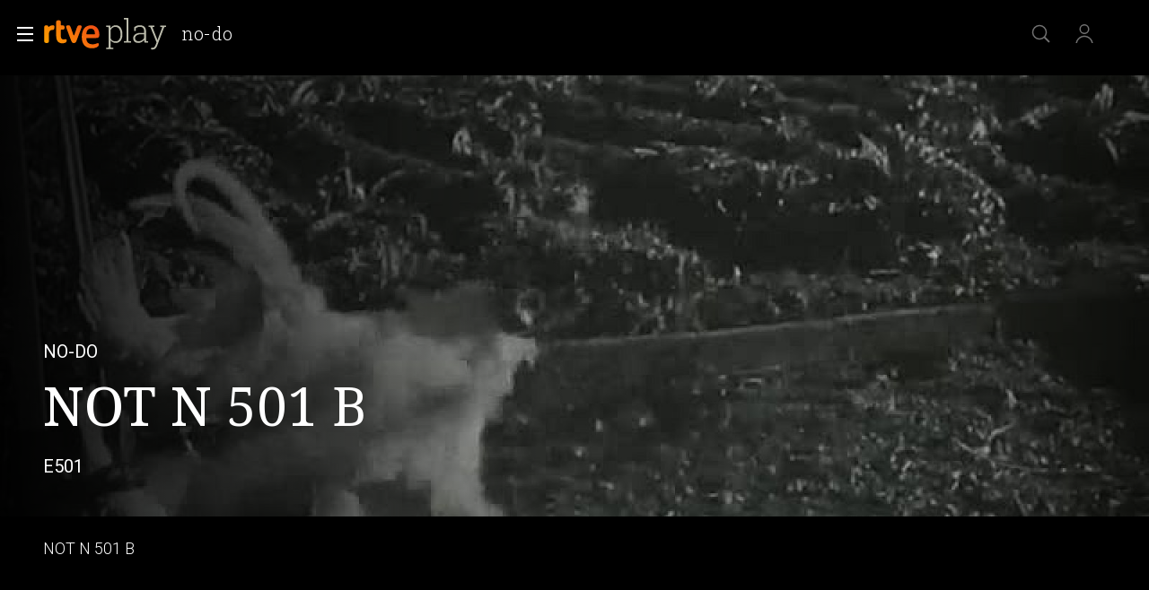

--- FILE ---
content_type: application/javascript; charset=UTF-8
request_url: https://dev.visualwebsiteoptimizer.com/j.php?a=864486&u=https%3A%2F%2Fwww.rtve.es%2Fplay%2Fvideos%2Fno-do%2Fnot-501%2F1469604%2F&vn=2.1&x=true
body_size: 12299
content:
(function(){function _vwo_err(e){function gE(e,a){return"https://dev.visualwebsiteoptimizer.com/ee.gif?a=864486&s=j.php&_cu="+encodeURIComponent(window.location.href)+"&e="+encodeURIComponent(e&&e.message&&e.message.substring(0,1e3)+"&vn=")+(e&&e.code?"&code="+e.code:"")+(e&&e.type?"&type="+e.type:"")+(e&&e.status?"&status="+e.status:"")+(a||"")}var vwo_e=gE(e);try{typeof navigator.sendBeacon==="function"?navigator.sendBeacon(vwo_e):(new Image).src=vwo_e}catch(err){}}try{var extE=0,prevMode=false;window._VWO_Jphp_StartTime = (window.performance && typeof window.performance.now === 'function' ? window.performance.now() : new Date().getTime());;;(function(){window._VWO=window._VWO||{};var aC=window._vwo_code;if(typeof aC==='undefined'){window._vwo_mt='dupCode';return;}if(window._VWO.sCL){window._vwo_mt='dupCode';window._VWO.sCDD=true;try{if(aC){clearTimeout(window._vwo_settings_timer);var h=document.querySelectorAll('#_vis_opt_path_hides');var x=h[h.length>1?1:0];x&&x.remove();}}catch(e){}return;}window._VWO.sCL=true;;window._vwo_mt="live";var localPreviewObject={};var previewKey="_vis_preview_"+864486;var wL=window.location;;try{localPreviewObject[previewKey]=window.localStorage.getItem(previewKey);JSON.parse(localPreviewObject[previewKey])}catch(e){localPreviewObject[previewKey]=""}try{window._vwo_tm="";var getMode=function(e){var n;if(window.name.indexOf(e)>-1){n=window.name}else{n=wL.search.match("_vwo_m=([^&]*)");n=n&&atob(decodeURIComponent(n[1]))}return n&&JSON.parse(n)};var ccMode=getMode("_vwo_cc");if(window.name.indexOf("_vis_heatmap")>-1||window.name.indexOf("_vis_editor")>-1||ccMode||window.name.indexOf("_vis_preview")>-1){try{if(ccMode){window._vwo_mt=decodeURIComponent(wL.search.match("_vwo_m=([^&]*)")[1])}else if(window.name&&JSON.parse(window.name)){window._vwo_mt=window.name}}catch(e){if(window._vwo_tm)window._vwo_mt=window._vwo_tm}}else if(window._vwo_tm.length){window._vwo_mt=window._vwo_tm}else if(location.href.indexOf("_vis_opt_preview_combination")!==-1&&location.href.indexOf("_vis_test_id")!==-1){window._vwo_mt="sharedPreview"}else if(localPreviewObject[previewKey]){window._vwo_mt=JSON.stringify(localPreviewObject)}if(window._vwo_mt!=="live"){;if(typeof extE!=="undefined"){extE=1}if(!getMode("_vwo_cc")){(function(){var cParam='';try{if(window.VWO&&window.VWO.appliedCampaigns){var campaigns=window.VWO.appliedCampaigns;for(var cId in campaigns){if(campaigns.hasOwnProperty(cId)){var v=campaigns[cId].v;if(cId&&v){cParam='&c='+cId+'-'+v+'-1';break;}}}}}catch(e){}var prevMode=false;_vwo_code.load('https://dev.visualwebsiteoptimizer.com/j.php?mode='+encodeURIComponent(window._vwo_mt)+'&a=864486&f=1&u='+encodeURIComponent(window._vis_opt_url||document.URL)+'&eventArch=true'+'&x=true'+cParam,{sL:window._vwo_code.sL});if(window._vwo_code.sL){prevMode=true;}})();}else{(function(){window._vwo_code&&window._vwo_code.finish();_vwo_ccc={u:"/j.php?a=864486&u=https%3A%2F%2Fwww.rtve.es%2Fplay%2Fvideos%2Fno-do%2Fnot-501%2F1469604%2F&vn=2.1&x=true"};var s=document.createElement("script");s.src="https://app.vwo.com/visitor-behavior-analysis/dist/codechecker/cc.min.js?r="+Math.random();document.head.appendChild(s)})()}}}catch(e){var vwo_e=new Image;vwo_e.src="https://dev.visualwebsiteoptimizer.com/ee.gif?s=mode_det&e="+encodeURIComponent(e&&e.stack&&e.stack.substring(0,1e3)+"&vn=");aC&&window._vwo_code.finish()}})();
;;window._vwo_cookieDomain="rtve.es";;;;_vwo_surveyAssetsBaseUrl="https://cdn.visualwebsiteoptimizer.com/";;if(prevMode){return}if(window._vwo_mt === "live"){window.VWO=window.VWO||[];window._vwo_acc_id=864486;window.VWO._=window.VWO._||{};;;window.VWO.visUuid="D181AC96299136EB61ADAE109921C3D6F|f4abd95e375ffbb5779e2660dd991ede";
;_vwo_code.sT=_vwo_code.finished();(function(c,a,e,d,b,z,g,sT){if(window.VWO._&&window.VWO._.isBot)return;const cookiePrefix=window._vwoCc&&window._vwoCc.cookiePrefix||"";const useLocalStorage=sT==="ls";const cookieName=cookiePrefix+"_vwo_uuid_v2";const escapedCookieName=cookieName.replace(/([.*+?^${}()|[\]\\])/g,"\\$1");const cookieDomain=g;function getValue(){if(useLocalStorage){return localStorage.getItem(cookieName)}else{const regex=new RegExp("(^|;\\s*)"+escapedCookieName+"=([^;]*)");const match=e.cookie.match(regex);return match?decodeURIComponent(match[2]):null}}function setValue(value,days){if(useLocalStorage){localStorage.setItem(cookieName,value)}else{e.cookie=cookieName+"="+value+"; expires="+new Date(864e5*days+ +new Date).toGMTString()+"; domain="+cookieDomain+"; path=/"}}let existingValue=null;if(sT){const cookieRegex=new RegExp("(^|;\\s*)"+escapedCookieName+"=([^;]*)");const cookieMatch=e.cookie.match(cookieRegex);const cookieValue=cookieMatch?decodeURIComponent(cookieMatch[2]):null;const lsValue=localStorage.getItem(cookieName);if(useLocalStorage){if(lsValue){existingValue=lsValue;if(cookieValue){e.cookie=cookieName+"=; expires=Thu, 01 Jan 1970 00:00:01 GMT; domain="+cookieDomain+"; path=/"}}else if(cookieValue){localStorage.setItem(cookieName,cookieValue);e.cookie=cookieName+"=; expires=Thu, 01 Jan 1970 00:00:01 GMT; domain="+cookieDomain+"; path=/";existingValue=cookieValue}}else{if(cookieValue){existingValue=cookieValue;if(lsValue){localStorage.removeItem(cookieName)}}else if(lsValue){e.cookie=cookieName+"="+lsValue+"; expires="+new Date(864e5*366+ +new Date).toGMTString()+"; domain="+cookieDomain+"; path=/";localStorage.removeItem(cookieName);existingValue=lsValue}}a=existingValue||a}else{const regex=new RegExp("(^|;\\s*)"+escapedCookieName+"=([^;]*)");const match=e.cookie.match(regex);a=match?decodeURIComponent(match[2]):a}-1==e.cookie.indexOf("_vis_opt_out")&&-1==d.location.href.indexOf("vwo_opt_out=1")&&(window.VWO.visUuid=a),a=a.split("|"),b=new Image,g=window._vis_opt_domain||c||d.location.hostname.replace(/^www\./,""),b.src="https://dev.visualwebsiteoptimizer.com/eu01/v.gif?cd="+(window._vis_opt_cookieDays||0)+"&a=864486&d="+encodeURIComponent(d.location.hostname.replace(/^www\./,"") || c)+"&u="+a[0]+"&h="+a[1]+"&t="+z,d.vwo_iehack_queue=[b],setValue(a.join("|"),366)})("rtve.es",window.VWO.visUuid,document,window,0,_vwo_code.sT,"rtve.es","false"||null);
;clearTimeout(window._vwo_settings_timer);window._vwo_settings_timer=null;;;;;var vwoCode=window._vwo_code;if(vwoCode.filterConfig&&vwoCode.filterConfig.filterTime==="balanced"){vwoCode.removeLoaderAndOverlay()}var vwo_CIF=false;var UAP=false;;;var _vwo_style=document.getElementById('_vis_opt_path_hides'),_vwo_css=(vwoCode.hide_element_style?vwoCode.hide_element_style():'{opacity:0 !important;filter:alpha(opacity=0) !important;background:none !important;transition:none !important;}')+':root {--vwo-el-opacity:0 !important;--vwo-el-filter:alpha(opacity=0) !important;--vwo-el-bg:none !important;--vwo-el-ts:none !important;}',_vwo_text=window._vwo_code.sL ? '' : "" + _vwo_css;if (_vwo_style) { var e = _vwo_style.classList.contains("_vis_hide_layer") && _vwo_style; if (UAP && !UAP() && vwo_CIF && !vwo_CIF()) { e ? e.parentNode.removeChild(e) : _vwo_style.parentNode.removeChild(_vwo_style) } else { if (e) { var t = _vwo_style = document.createElement("style"), o = document.getElementsByTagName("head")[0], s = document.querySelector("#vwoCode"); t.setAttribute("id", "_vis_opt_path_hides"), s && t.setAttribute("nonce", s.nonce), t.setAttribute("type", "text/css"), o.appendChild(t) } if (_vwo_style.styleSheet) _vwo_style.styleSheet.cssText = _vwo_text; else { var l = document.createTextNode(_vwo_text); _vwo_style.appendChild(l) } e ? e.parentNode.removeChild(e) : _vwo_style.removeChild(_vwo_style.childNodes[0])}};window.VWO.ssMeta = { enabled: 0, noSS: 0 };;;VWO._=VWO._||{};window._vwo_clicks=false;VWO._.allSettings=(function(){return{dataStore:{campaigns:{47:{"version":2,"manual":false,"ep":1741083634000,"clickmap":0,"exclude_url":"","mt":{"1":"11888749"},"multiple_domains":0,"segment_code":"true","ibe":1,"urlRegex":".*","name":"Click inicio de sesión Report","stag":0,"pc_traffic":100,"id":47,"ss":null,"status":"RUNNING","triggers":[11888746],"metrics":[{"metricId":1300483,"type":"m","id":1}],"type":"INSIGHTS_METRIC","goals":{"1":{"identifier":"vwo_dom_click","mca":false,"type":"CUSTOM_GOAL","url":"#open_users > a"}},"comb_n":[],"combs":[],"globalCode":[],"sections":{"1":{"triggers":[],"path":"","variations":[]}}}, 61:{"version":2,"manual":false,"ep":1751572204000,"clickmap":0,"exclude_url":"","mt":{"1":"15815132"},"multiple_domains":0,"segment_code":"true","ibe":1,"urlRegex":".*","name":"Click en Registro Report","cEV":1,"stag":0,"pc_traffic":100,"id":61,"ss":null,"status":"RUNNING","triggers":[15815129],"metrics":[{"metricId":1591970,"type":"m","id":1}],"type":"INSIGHTS_METRIC","goals":{"1":{"identifier":"vwo_dom_click","mca":false,"type":"CUSTOM_GOAL","url":".boton, #gigya-login-form > div:nth-child(2) > div:nth-child(2) > div:nth-child(11) > input:nth-child(1)"}},"comb_n":[],"combs":[],"globalCode":[],"sections":{"1":{"triggers":[],"path":"","variations":[]}}}, 62:{"version":2,"manual":false,"ep":1751973208000,"clickmap":0,"exclude_url":"","mt":{"1":"15961067"},"multiple_domains":0,"segment_code":"true","ibe":1,"urlRegex":".*","name":"click crear cuenta - video Report","cEV":1,"stag":0,"pc_traffic":100,"id":62,"ss":null,"status":"RUNNING","triggers":[15961064],"metrics":[{"metricId":1598585,"type":"m","id":1}],"type":"INSIGHTS_METRIC","goals":{"1":{"identifier":"vwo_dom_click","mca":false,"type":"CUSTOM_GOAL","url":"#popupLoginAdvice > ul > li:nth-child(2)"}},"comb_n":[],"combs":[],"globalCode":[],"sections":{"1":{"triggers":[],"path":"","variations":[]}}}, 64:{"version":2,"manual":false,"ep":1751974735000,"clickmap":0,"exclude_url":"","mt":{"2":"16708359","3":"16708362","4":"16708365","1":"16708356"},"multiple_domains":0,"segment_code":"true","ibe":1,"urlRegex":".*","name":"Embudo crear cuenta (verificar = path)","cEV":1,"stag":0,"pc_traffic":100,"id":64,"ss":null,"status":"RUNNING","triggers":[15962054],"metrics":[{"metricId":0,"type":"g","id":1},{"metricId":0,"type":"g","id":2},{"metricId":0,"type":"g","id":3},{"metricId":0,"type":"g","id":4}],"type":"INSIGHTS_FUNNEL","goals":{"2":{"identifier":"vwo_dom_click","mca":true,"type":"CUSTOM_GOAL","url":["btn-register"]},"3":{"identifier":"vwo_dom_click","mca":true,"type":"CUSTOM_GOAL","url":"#register-site-login > div.gigya-composite-control.gigya-composite-control-submit > input"},"4":{"identifier":"vwo_dom_click","mca":true,"type":"CUSTOM_GOAL","url":"#gigya-otp-update-form > div:nth-child(3) > div.gigya-composite-control.gigya-composite-control-submit > input"},"1":{"identifier":"vwo_dom_click","mca":true,"type":"CUSTOM_GOAL","url":["icon.progressBar.play"]}},"comb_n":{"1":"website"},"combs":{"1":1},"globalCode":[],"sections":{"1":{"triggers":[],"variations":{"1":[]},"path":"","globalWidgetSnippetIds":{"1":[]}}}}, 68:{"version":2,"manual":false,"ep":1752068663000,"clickmap":0,"exclude_url":"","mt":{"1":"16008332"},"multiple_domains":0,"segment_code":"true","ibe":1,"urlRegex":".*","name":"Click verificar código Report","cEV":1,"stag":0,"pc_traffic":100,"id":68,"ss":null,"status":"RUNNING","triggers":[16008329],"metrics":[{"metricId":1602230,"type":"m","id":1}],"type":"INSIGHTS_METRIC","goals":{"1":{"identifier":"vwo_dom_click","mca":false,"type":"CUSTOM_GOAL","url":"VERIFICAR"}},"comb_n":[],"combs":[],"globalCode":[],"sections":{"1":{"triggers":[],"path":"","variations":[]}}}, 55:{"version":1,"manual":false,"ep":1743506054000,"clickmap":0,"exclude_url":"","mt":{"15":"12819324"},"multiple_domains":0,"segment_code":"true","ibe":1,"urlRegex":"^https\\:\\\/\\\/rtve\\.es\\\/.*$","name":"Click Episodios Valle Salvaje","stag":0,"id":55,"pc_traffic":100,"funnel":[{"version":1,"manual":false,"ep":1743506270000,"clickmap":0,"exclude_url":"","multiple_domains":0,"segment_code":"true","ibe":1,"urlRegex":".*","name":"New Funnel","id":58,"pc_traffic":100,"v":1,"ss":null,"status":"RUNNING","triggers":["8834487"],"goals":[{"type":"SEPARATE_PAGE","id":16},{"type":"SEPARATE_PAGE","id":17},{"type":"CLICK_ELEMENT","id":15}],"type":"FUNNEL","comb_n":{"1":"Website"},"isSpaRevertFeatureEnabled":true,"combs":{"1":1},"globalCode":[],"sections":{"1":{"path":"","variations":[]}}}],"ss":null,"status":"RUNNING","triggers":[12819060],"metrics":[{"metricId":0,"type":"g","id":15}],"type":"TRACK","goals":{"15":{"pUrl":"^https\\:\\\/\\\/rtve\\.es\\\/play\\\/videos\\\/valle\\-salvaje\\\/?(?:[\\?#].*)?$","type":"CLICK_ELEMENT","pExcludeUrl":"","mca":false,"url":"#topPage > div > div:nth-child(4) > section > nav > ul > li:nth-child(2) > a"}},"comb_n":{"1":"Website"},"combs":{"1":1},"globalCode":[],"sections":{"1":{"triggers":[],"path":"","variations":[]}}}, 56:{"version":1,"manual":false,"ep":1743506207000,"clickmap":0,"exclude_url":"","mt":{"16":"12819318"},"multiple_domains":0,"segment_code":"true","ibe":1,"urlRegex":"^https\\:\\\/\\\/rtve\\.es\\\/.*$","name":"Página RTVE Play","stag":0,"id":56,"pc_traffic":100,"funnel":[{"version":1,"manual":false,"ep":1743506270000,"clickmap":0,"exclude_url":"","multiple_domains":0,"segment_code":"true","ibe":1,"urlRegex":".*","name":"New Funnel","id":58,"pc_traffic":100,"v":1,"ss":null,"status":"RUNNING","triggers":["8834487"],"goals":[{"type":"SEPARATE_PAGE","id":16},{"type":"SEPARATE_PAGE","id":17},{"type":"CLICK_ELEMENT","id":15}],"type":"FUNNEL","comb_n":{"1":"Website"},"isSpaRevertFeatureEnabled":true,"combs":{"1":1},"globalCode":[],"sections":{"1":{"path":"","variations":[]}}}],"ss":null,"status":"RUNNING","triggers":[12819231],"metrics":[{"metricId":0,"type":"g","id":16}],"type":"TRACK","goals":{"16":{"pUrl":"","type":"SEPARATE_PAGE","pExcludeUrl":"","mca":false,"excludeUrl":"","urlRegex":"^https\\:\\\/\\\/rtve\\.es\\\/play\\\/?(?:[\\?#].*)?$"}},"comb_n":{"1":"Website"},"combs":{"1":1},"globalCode":[],"sections":{"1":{"triggers":[],"path":"","variations":[]}}}, 57:{"version":1,"manual":false,"ep":1743506239000,"clickmap":0,"exclude_url":"","mt":{"17":"12819321"},"multiple_domains":0,"segment_code":"true","ibe":1,"urlRegex":"^https\\:\\\/\\\/rtve\\.es\\\/.*$","name":"Página Valle Salvaje","stag":0,"id":57,"pc_traffic":100,"funnel":[{"version":1,"manual":false,"ep":1743506270000,"clickmap":0,"exclude_url":"","multiple_domains":0,"segment_code":"true","ibe":1,"urlRegex":".*","name":"New Funnel","id":58,"pc_traffic":100,"v":1,"ss":null,"status":"RUNNING","triggers":["8834487"],"goals":[{"type":"SEPARATE_PAGE","id":16},{"type":"SEPARATE_PAGE","id":17},{"type":"CLICK_ELEMENT","id":15}],"type":"FUNNEL","comb_n":{"1":"Website"},"isSpaRevertFeatureEnabled":true,"combs":{"1":1},"globalCode":[],"sections":{"1":{"path":"","variations":[]}}}],"ss":null,"status":"RUNNING","triggers":[12819267],"metrics":[{"metricId":0,"type":"g","id":17}],"type":"TRACK","goals":{"17":{"pUrl":"","type":"SEPARATE_PAGE","pExcludeUrl":"","mca":false,"excludeUrl":"","urlRegex":"^https\\:\\\/\\\/rtve\\.es\\\/play\\\/videos\\\/valle\\-salvaje\\\/?(?:[\\?#].*)?$"}},"comb_n":{"1":"Website"},"combs":{"1":1},"globalCode":[],"sections":{"1":{"triggers":[],"path":"","variations":[]}}}, 25:{"version":2,"manual":false,"ep":1727857940000,"clickmap":0,"exclude_url":"","mt":[],"multiple_domains":0,"segment_code":"true","ibe":1,"urlRegex":"^https\\:\\\/\\\/rtve\\.es.*$","name":"Crear nueva cuenta","stag":0,"metrics":[],"pc_traffic":100,"id":25,"ss":null,"status":"RUNNING","triggers":[8541074],"goals":{"1":{"pUrl":"^.*$","type":"ENGAGEMENT","mca":false,"excludeUrl":"","urlRegex":"^.*$"}},"type":"ANALYZE_FORM","comb_n":{"1":"website"},"sections":{"1":{"triggers":[],"path":"","variations":{"1":[]}}},"combs":{"1":1},"globalCode":[],"forms":["form[id='gigya-register-form']"]}, 33:{"version":1,"manual":false,"ep":1729067453000,"clickmap":0,"exclude_url":"","mt":{"12":"8834562"},"multiple_domains":0,"segment_code":"true","ibe":1,"urlRegex":"^https\\:\\\/\\\/rtve\\.es.*$","name":"Click verificar código","stag":0,"pc_traffic":100,"id":33,"ss":null,"status":"RUNNING","triggers":[8834559],"metrics":[{"metricId":0,"type":"g","id":12}],"type":"TRACK","goals":{"12":{"pUrl":"^https\\:\\\/\\\/rtve\\.es.*$","type":"CLICK_ELEMENT","pExcludeUrl":"","mca":false,"url":"#gigya-otp-update-form > div:nth-child(3) > div.gigya-composite-control.gigya-composite-control-submit > input"}},"comb_n":{"1":"Website"},"combs":{"1":1},"globalCode":[],"sections":{"1":{"triggers":[],"path":"","variations":[]}}}, 28:{"version":1,"manual":false,"ep":1729066728000,"clickmap":0,"exclude_url":"","mt":{"8":"17693121"},"multiple_domains":0,"segment_code":"true","ibe":1,"urlRegex":"^https\\:\\\/\\\/rtve\\.es.*$","name":"Click crear cuenta red social","cEV":1,"stag":0,"id":28,"pc_traffic":100,"funnel":[{"version":1,"manual":false,"ep":1729067300000,"clickmap":0,"exclude_url":"","multiple_domains":0,"segment_code":"true","ibe":1,"urlRegex":".*","name":"crear cuenta facebook","id":32,"pc_traffic":100,"v":2,"ss":null,"status":"RUNNING","triggers":["8834487"],"goals":[{"type":"CLICK_ELEMENT","id":7},{"type":"CLICK_ELEMENT","id":8},{"type":"CLICK_ELEMENT","id":9}],"type":"FUNNEL","comb_n":{"1":"Website"},"isSpaRevertFeatureEnabled":true,"combs":{"1":1},"globalCode":[],"sections":{"1":{"path":"","variations":[]}}}],"ss":null,"status":"RUNNING","triggers":[8834331],"metrics":[{"metricId":0,"type":"g","id":8}],"type":"TRACK","goals":{"8":{"pUrl":"^https\\:\\\/\\\/rtve\\.es.*$","type":"CLICK_ELEMENT","pExcludeUrl":"","mca":false,"url":"#register-site-login > div:nth-child(1) > button"}},"comb_n":{"1":"Website"},"combs":{"1":1},"globalCode":[],"sections":{"1":{"triggers":[],"path":"","variations":[]}}}, 29:{"version":1,"manual":false,"ep":1729066830000,"clickmap":0,"exclude_url":"","mt":{"9":"17693124"},"multiple_domains":0,"segment_code":"true","ibe":1,"urlRegex":"^https\\:\\\/\\\/rtve\\.es.*$","name":"Crear cuenta facebook","cEV":1,"stag":0,"id":29,"pc_traffic":100,"funnel":[{"version":1,"manual":false,"ep":1729067300000,"clickmap":0,"exclude_url":"","multiple_domains":0,"segment_code":"true","ibe":1,"urlRegex":".*","name":"crear cuenta facebook","id":32,"pc_traffic":100,"v":2,"ss":null,"status":"RUNNING","triggers":["8834487"],"goals":[{"type":"CLICK_ELEMENT","id":7},{"type":"CLICK_ELEMENT","id":8},{"type":"CLICK_ELEMENT","id":9}],"type":"FUNNEL","comb_n":{"1":"Website"},"isSpaRevertFeatureEnabled":true,"combs":{"1":1},"globalCode":[],"sections":{"1":{"path":"","variations":[]}}}],"ss":null,"status":"RUNNING","triggers":[8834361],"metrics":[{"metricId":0,"type":"g","id":9}],"type":"TRACK","goals":{"9":{"pUrl":"^https\\:\\\/\\\/rtve\\.es\\\/?(?:[\\?#].*)?$","type":"CLICK_ELEMENT","pExcludeUrl":"","mca":false,"url":"#Facebook_btn > div"}},"comb_n":{"1":"Website"},"combs":{"1":1},"globalCode":[],"sections":{"1":{"triggers":[],"path":"","variations":[]}}}, 30:{"version":1,"manual":false,"ep":1729066898000,"clickmap":0,"exclude_url":"","mt":{"10":"8834385"},"multiple_domains":0,"segment_code":"true","ibe":1,"urlRegex":"^https\\:\\\/\\\/rtve\\.es.*$","name":"Click crear cuenta Gmail","stag":0,"pc_traffic":100,"id":30,"ss":null,"status":"RUNNING","triggers":[8834382],"metrics":[{"metricId":0,"type":"g","id":10}],"type":"TRACK","goals":{"10":{"pUrl":"^https\\:\\\/\\\/rtve\\.es.*$","type":"CLICK_ELEMENT","pExcludeUrl":"","mca":false,"url":"#Google_btn > div"}},"comb_n":{"1":"Website"},"combs":{"1":1},"globalCode":[],"sections":{"1":{"triggers":[],"path":"","variations":[]}}}, 81:{"version":2,"manual":false,"ep":1752180989000,"clickmap":0,"exclude_url":"","mt":{"1":"16057298"},"multiple_domains":0,"segment_code":"true","ibe":1,"urlRegex":".*","name":"Click verificar código 1 Report","cEV":1,"stag":0,"pc_traffic":100,"id":81,"ss":null,"status":"RUNNING","triggers":[16057295],"metrics":[{"metricId":1606430,"type":"m","id":1}],"type":"INSIGHTS_METRIC","goals":{"1":{"identifier":"vwo_dom_click","mca":false,"type":"CUSTOM_GOAL","url":"#gigya-otp-update-form > div:nth-of-type(3) > div:nth-of-type(1) > input:nth-of-type(1)"}},"comb_n":[],"combs":[],"globalCode":[],"sections":{"1":{"triggers":[],"path":"","variations":[]}}}, 3:{"version":2,"wl":"","manual":false,"bl":"","clickmap":0,"exclude_url":"","mt":[],"multiple_domains":0,"segment_code":"true","ibe":1,"stag":0,"ep":1711362263000,"id":3,"urlRegex":"^.*$","name":"Recording","cEV":1,"metrics":[],"goals":{"1":{"pUrl":"^.*$","type":"ENGAGEMENT","mca":false,"excludeUrl":"","urlRegex":"^.*$"}},"pc_traffic":100,"comb_n":{"1":"website"},"ss":null,"status":"RUNNING","triggers":[18640580],"sections":{"1":{"triggers":[],"variations":{"1":[]},"path":"","globalWidgetSnippetIds":{"1":[]}}},"type":"ANALYZE_RECORDING","cnv":{"fps":2,"res":480},"globalCode":[],"combs":{"1":1},"main":true,"aK":1}, 99:{"version":10,"manual":false,"ep":1753698615000,"clickmap":0,"exclude_url":"","mt":{"2":"16709319","1":"16709316"},"multiple_domains":0,"segment_code":"(_vwo_s().f_b(_vwo_s().gC('UID')))","ibe":1,"urlRegex":".*","name":"Prueba acceso login\/registro (RRSS) (Audiencia segmentada)","stag":0,"pc_traffic":100,"id":99,"ss":null,"status":"RUNNING","triggers":[16709313],"metrics":[{"metricId":0,"type":"g","id":1},{"metricId":0,"type":"g","id":2}],"type":"INSIGHTS_FUNNEL","goals":{"2":{"identifier":"vwo_dom_click","mca":true,"type":"CUSTOM_GOAL","url":"#Facebook_btn > div, #Google_btn > div, #Twitter_btn > div, #Apple_btn > div"},"1":{"identifier":"vwo_dom_click","mca":true,"type":"CUSTOM_GOAL","url":["open_users"]}},"comb_n":{"1":"website"},"combs":{"1":1},"globalCode":[],"sections":{"1":{"triggers":[],"variations":{"1":[]},"path":"","globalWidgetSnippetIds":{"1":[]}}}}, 98:{"version":8,"manual":false,"ep":1753697708000,"clickmap":0,"exclude_url":"","mt":{"2":"16709082","1":"16709079"},"multiple_domains":0,"segment_code":"(_vwo_s().f_b(_vwo_s().gC('UID')))","ibe":1,"urlRegex":".*","name":"Prueba acceso login\/registro (login) (Audiencia segmentada)","stag":0,"pc_traffic":100,"id":98,"ss":null,"status":"RUNNING","triggers":[16709076],"metrics":[{"metricId":0,"type":"g","id":1},{"metricId":0,"type":"g","id":2}],"type":"INSIGHTS_FUNNEL","goals":{"2":{"identifier":"vwo_dom_click","mca":true,"type":"CUSTOM_GOAL","url":"#gigya-login-form > div.gigya-layout-row.with-divider > div.gigya-layout-cell.responsive.with-site-login > div.gigya-composite-control.gigya-composite-control-submit > input"},"1":{"identifier":"vwo_dom_click","mca":true,"type":"CUSTOM_GOAL","url":["open_users"]}},"comb_n":{"1":"website"},"combs":{"1":1},"globalCode":[],"sections":{"1":{"triggers":[],"variations":{"1":[]},"path":"","globalWidgetSnippetIds":{"1":[]}}}}, 94:{"version":16,"manual":false,"ep":1752754836000,"clickmap":0,"exclude_url":"","mt":{"2":"16709451","1":"16709448"},"multiple_domains":0,"segment_code":"(_vwo_s().f_b(_vwo_s().gC('UID')))","ibe":1,"urlRegex":".*","name":"Flujo login\/registro (total interacción)","stag":0,"pc_traffic":100,"id":94,"ss":null,"status":"RUNNING","triggers":[16709430],"metrics":[{"metricId":0,"type":"g","id":1},{"metricId":0,"type":"g","id":2}],"type":"INSIGHTS_FUNNEL","goals":{"2":{"identifier":"vwo_dom_click","mca":true,"type":"CUSTOM_GOAL","url":"#gigya-login-form > div.gigya-layout-row.with-divider > div.gigya-layout-cell.responsive.with-site-login > a, #gigya-login-form > div.gigya-layout-row.with-divider > div.gigya-layout-cell.responsive.with-site-login > div.gigya-composite-control.gigya-composite-control-submit > input"},"1":{"identifier":"vwo_dom_click","mca":true,"type":"CUSTOM_GOAL","url":["open_users"]}},"comb_n":{"1":"website"},"combs":{"1":1},"globalCode":[],"sections":{"1":{"triggers":[],"variations":{"1":[]},"path":"","globalWidgetSnippetIds":{"1":[]}}}}, 80:{"version":2,"manual":false,"ep":1752165643000,"clickmap":0,"exclude_url":"","mt":{"1":"16050308"},"multiple_domains":0,"segment_code":"true","ibe":1,"urlRegex":".*","name":"Click verificar código (By VWO Support) Report","cEV":1,"stag":0,"pc_traffic":100,"id":80,"ss":null,"status":"RUNNING","triggers":[16050305],"metrics":[{"metricId":1605797,"type":"m","id":1}],"type":"INSIGHTS_METRIC","goals":{"1":{"identifier":"vwo_dom_click","mca":false,"type":"CUSTOM_GOAL","url":["gigya-input-submit"]}},"comb_n":[],"combs":[],"globalCode":[],"sections":{"1":{"triggers":[],"path":"","variations":[]}}}, 74:{"version":6,"manual":false,"ep":1752143567000,"clickmap":0,"exclude_url":"","mt":{"2":"16038899","1":"16038896"},"multiple_domains":0,"segment_code":"true","ibe":1,"urlRegex":".*","name":"Prueba acceso login\/registro (login)","cEV":1,"stag":0,"pc_traffic":100,"id":74,"ss":null,"status":"RUNNING","triggers":[16038893],"metrics":[{"metricId":0,"type":"g","id":1},{"metricId":0,"type":"g","id":2}],"type":"INSIGHTS_FUNNEL","goals":{"2":{"identifier":"vwo_dom_click","mca":true,"type":"CUSTOM_GOAL","url":"#gigya-login-form > div.gigya-layout-row.with-divider > div.gigya-layout-cell.responsive.with-site-login > div.gigya-composite-control.gigya-composite-control-submit > input"},"1":{"identifier":"vwo_dom_click","mca":true,"type":"CUSTOM_GOAL","url":["open_users"]}},"comb_n":{"1":"website"},"combs":{"1":1},"globalCode":[],"sections":{"1":{"triggers":[],"variations":{"1":[]},"path":"","globalWidgetSnippetIds":{"1":[]}}}}, 71:{"version":4,"manual":false,"ep":1752141967000,"clickmap":0,"exclude_url":"","mt":{"2":"16038473","3":"16038476","4":"16038479","1":"16038470"},"multiple_domains":0,"segment_code":"true","ibe":1,"urlRegex":".*","name":"Prueba acceso login\/registro (crear cuenta)","cEV":1,"stag":0,"pc_traffic":100,"id":71,"ss":null,"status":"RUNNING","triggers":[16038467],"metrics":[{"metricId":0,"type":"g","id":1},{"metricId":0,"type":"g","id":2},{"metricId":0,"type":"g","id":3},{"metricId":0,"type":"g","id":4}],"type":"INSIGHTS_FUNNEL","goals":{"2":{"identifier":"vwo_dom_click","mca":true,"type":"CUSTOM_GOAL","url":"CREAR UNA CUENTA NUEVA"},"3":{"identifier":"vwo_dom_click","mca":true,"type":"CUSTOM_GOAL","url":"#register-site-login > div.gigya-composite-control.gigya-composite-control-submit > input"},"4":{"identifier":"vwo_dom_click","mca":true,"type":"CUSTOM_GOAL","url":"#gigya-otp-update-form > div:nth-child(3) > div.gigya-composite-control.gigya-composite-control-submit > input"},"1":{"identifier":"vwo_dom_click","mca":true,"type":"CUSTOM_GOAL","url":["open_users"]}},"comb_n":{"1":"website"},"combs":{"1":1},"globalCode":[],"sections":{"1":{"triggers":[],"variations":{"1":[]},"path":"","globalWidgetSnippetIds":{"1":[]}}}}, 26:{"version":1,"manual":false,"ep":1729066547000,"clickmap":0,"exclude_url":"","mt":{"6":"8834235"},"multiple_domains":0,"segment_code":"true","ibe":1,"urlRegex":"^https\\:\\\/\\\/rtve\\.es.*$","name":"Inicio sesión","stag":0,"pc_traffic":100,"id":26,"ss":null,"status":"RUNNING","triggers":[8834232],"metrics":[{"metricId":0,"type":"g","id":6}],"type":"TRACK","goals":{"6":{"pUrl":"^https\\:\\\/\\\/rtve\\.es.*$","type":"CLICK_ELEMENT","pExcludeUrl":"","mca":false,"url":"#gigya-login-form > div.gigya-layout-row.with-divider > div.gigya-layout-cell.responsive.with-site-login > div.gigya-composite-control.gigya-composite-control-submit > input"}},"comb_n":{"1":"Website"},"combs":{"1":1},"globalCode":[],"sections":{"1":{"triggers":[],"path":"","variations":[]}}}, 27:{"version":1,"manual":false,"ep":1729066630000,"clickmap":0,"exclude_url":"","mt":{"7":"17693118"},"multiple_domains":0,"segment_code":"true","ibe":1,"urlRegex":"^https\\:\\\/\\\/rtve\\.es.*$","name":"Crear cuenta","cEV":1,"stag":0,"id":27,"pc_traffic":100,"funnel":[{"version":1,"manual":false,"ep":1729067300000,"clickmap":0,"exclude_url":"","multiple_domains":0,"segment_code":"true","ibe":1,"urlRegex":".*","name":"crear cuenta facebook","id":32,"pc_traffic":100,"v":2,"ss":null,"status":"RUNNING","triggers":["8834487"],"goals":[{"type":"CLICK_ELEMENT","id":7},{"type":"CLICK_ELEMENT","id":8},{"type":"CLICK_ELEMENT","id":9}],"type":"FUNNEL","comb_n":{"1":"Website"},"isSpaRevertFeatureEnabled":true,"combs":{"1":1},"globalCode":[],"sections":{"1":{"path":"","variations":[]}}}],"ss":null,"status":"RUNNING","triggers":[8834313],"metrics":[{"metricId":0,"type":"g","id":7}],"type":"TRACK","goals":{"7":{"pUrl":"^https\\:\\\/\\\/rtve\\.es.*$","type":"CLICK_ELEMENT","pExcludeUrl":"","mca":false,"url":"#gigya-login-form > div.gigya-layout-row.with-divider > div.gigya-layout-cell.responsive.with-site-login > a"}},"comb_n":{"1":"Website"},"combs":{"1":1},"globalCode":[],"sections":{"1":{"triggers":[],"path":"","variations":[]}}}, 2:{"version":2,"manual":false,"ep":1710928579000,"clickmap":0,"exclude_url":"","mt":[],"multiple_domains":0,"segment_code":"true","ibe":1,"urlRegex":"^.*$","name":"Heatmap","stag":0,"metrics":[],"pc_traffic":100,"id":2,"ss":null,"status":"RUNNING","triggers":[6917146],"goals":{"1":{"pUrl":"^.*$","type":"ENGAGEMENT","mca":false,"excludeUrl":"","urlRegex":"^.*$"}},"type":"ANALYZE_HEATMAP","comb_n":{"1":"website"},"sections":{"1":{"triggers":[],"variations":{"1":[]},"path":"","variation_names":{"1":"website"}}},"combs":{"1":1},"main":true,"globalCode":[]}},changeSets:{},plugins:{"LIBINFO":{"DEBUGGER_UI":{"HASH":"ac2f1194867fde41993ef74a1081ed6bbr"},"TRACK":{"LIB_SUFFIX":"","HASH":"13868f8d526ad3d74df131c9d3ab264bbr"},"SURVEY":{"HASH":"26c3d4886040fa9c2a9d64ea634f2facbr"},"EVAD":{"LIB_SUFFIX":"","HASH":""},"HEATMAP_HELPER":{"HASH":"c5d6deded200bc44b99989eeb81688a4br"},"OPA":{"HASH":"47280cdd59145596dbd65a7c3edabdc2br","PATH":"\/4.0"},"WORKER":{"HASH":"70faafffa0475802f5ee03ca5ff74179br"},"SURVEY_HTML":{"HASH":"9e434dd4255da1c47c8475dbe2dcce30br"},"SURVEY_DEBUG_EVENTS":{"HASH":"070e0146fac2addb72df1f8a77c73552br"}},"ACCTZ":"GMT","GEO":{"rn":"Ohio","vn":"geoip2","c":"Columbus","r":"OH","conC":"NA","cc":"US","cEU":"","cn":"United States"},"UA":{"os":"MacOS","dt":"spider","br":"Other","de":"Other","ps":"desktop:false:Mac OS X:10.15.7:ClaudeBot:1:Spider"},"IP":"18.191.107.214","PIICONFIG":false,"DACDNCONFIG":{"FB":false,"CKLV":false,"CINSTJS":false,"CRECJS":false,"eNC":false,"IAF":false,"aSM":true,"SCC":"{\"cache\":0}","BSECJ":false,"SPAR":false,"PRTHD":false,"DT":{"SEGMENTCODE":"function(){ return _vwo_s().f_e(_vwo_s().dt(),'mobile') };","DELAYAFTERTRIGGER":1000,"DEVICE":"mobile","TC":"function(){ return _vwo_t.cm('eO','js',VWO._.dtc.ctId); };"},"CSHS":false,"SST":false,"DONT_IOS":false,"CJ":false,"RDBG":false,"DNDOFST":1000,"jsConfig":{"iche":1,"earc":1,"ge":1,"recData360Enabled":1,"ivocpa":false,"vqe":false,"m360":1,"ast":0,"ele":1,"se":1},"SPA":true,"debugEvt":false,"DLRE":false,"SD":false,"AST":false,"UCP":false}},vwoData:{"gC":null},crossDomain:{},integrations:{},events:{"vwo_sdkDebug":{},"vwo_surveyQuestionSubmitted":{},"vwo_surveyCompleted":{},"vwo_dom_hover":{},"vwo_errorOnPage":{},"vwo_appComesInForeground":{},"vwo_sdkUsageStats":{},"vwo_mouseout":{},"vwo_surveyExtraData":{},"vwo_networkChanged":{},"vwo_autoCapture":{},"vwo_longPress":{},"vwo_singleTap":{},"vwo_appNotResponding":{},"vwo_vA":{},"vwo_survey_questionShown":{},"vwo_revenue":{},"vwo_selection":{},"vwo_pageRefreshed":{},"vwo_pageUnload":{},"vwo_appTerminated":{},"vistaPopupRegistroPrueba":{},"clickBuscador":{},"vwo_repeatedHovered":{},"vwo_tabOut":{},"vwo_tabIn":{},"vwo_survey_display":{},"vwo_copy":{},"vwo_quickBack":{},"vwo_cursorThrashed":{},"vwo_recommendation_block_shown":{},"vwo_surveyAttempted":{},"vwo_surveyQuestionDisplayed":{},"vwo_repeatedScrolled":{},"vwo_timer":{"nS":["timeSpent"]},"vwo_surveyClosed":{},"vwo_appGoesInBackground":{},"vwo_zoom":{},"vwo_goalVisit":{"nS":["expId"]},"vwo_scroll":{},"vwo_doubleTap":{},"vwo_variationShown":{},"vwo_appCrashed":{},"vwo_conversion":{},"vwo_rC":{},"vwo_dom_scroll":{"nS":["pxBottom","bottom","top","pxTop"]},"vwo_survey_surveyCompleted":{},"vwo_survey_submit":{},"vwo_pageView":{},"vwo_debugLogs":{},"vwo_survey_questionAttempted":{},"vwo_dom_click":{"nS":["target.innerText","target"]},"vwo_survey_complete":{},"vwo_survey_close":{},"vwo_survey_attempt":{},"vwo_syncVisitorProp":{},"vwo_customTrigger":{},"vwo_dom_submit":{},"vwo_leaveIntent":{},"vwo_analyzeHeatmap":{},"vwo_analyzeRecording":{},"vwo_newSessionCreated":{},"vwo_analyzeForm":{},"vwo_customConversion":{},"vwo_trackGoalVisited":{},"vwo_orientationChanged":{},"vwo_fmeSdkInit":{},"vwo_surveyQuestionAttempted":{},"vwo_surveyDisplayed":{},"vwo_appLaunched":{},"vwo_fling":{},"vwo_survey_reachedThankyou":{},"vwo_sessionSync":{},"vwo_performance":{},"vwo_screenViewed":{},"vwo_page_session_count":{},"vwo_log":{}},visitorProps:{"vwo_domain":{},"vwo_email":{}},uuid:"D181AC96299136EB61ADAE109921C3D6F",syV:{},syE:{},cSE:{},CIF:false,syncEvent:"sessionCreated",syncAttr:"sessionCreated"},sCIds:{},oCids:["47","61","62","64","68","55","56","57","25","33","28","29","30","81","3","99","98","94","80","74","71","26","27","2"],triggers:{"16709082":{"cnds":[{"id":1000,"event":"vwo_dom_click","filters":[["event.target","sel","#gigya-login-form > div.gigya-layout-row.with-divider > div.gigya-layout-cell.responsive.with-site-login > div.gigya-composite-control.gigya-composite-control-submit > input"]]}],"dslv":2},"17693121":{"cnds":[{"id":1000,"event":"vwo_dom_click","filters":[["event.target","sel","#register-site-login > div:nth-child(1) > button"]]}],"dslv":2},"8834235":{"cnds":[{"id":1000,"event":"vwo_dom_click","filters":[["event.target","sel","#gigya-login-form > div.gigya-layout-row.with-divider > div.gigya-layout-cell.responsive.with-site-login > div.gigya-composite-control.gigya-composite-control-submit > input"]]}],"dslv":2},"16709319":{"cnds":[{"id":1000,"event":"vwo_dom_click","filters":[["event.target","sel","#Facebook_btn > div, #Google_btn > div, #Twitter_btn > div, #Apple_btn > div"]]}],"dslv":2},"8834487":{"cnds":[{"id":1000,"event":"vwo_pageView","filters":[]}],"dslv":2},"12819060":{"cnds":["a",{"event":"vwo__activated","id":3,"filters":[["event.id","eq","55"]]},{"event":"vwo_notRedirecting","id":4,"filters":[]},{"event":"vwo_visibilityTriggered","id":5,"filters":[]},{"id":1000,"event":"vwo_pageView","filters":[]}],"dslv":2},"8":{"cnds":[{"event":"vwo_pageView","id":102}]},"5":{"cnds":[{"event":"vwo_postInit","id":101}]},"16038893":{"cnds":["a",{"event":"vwo__activated","id":3,"filters":[["event.id","eq","74"]]},{"event":"vwo_notRedirecting","id":4,"filters":[]},{"event":"vwo_visibilityTriggered","id":5,"filters":[]},{"id":1000,"event":"vwo_pageView","filters":[]}],"dslv":2},"12819324":{"cnds":[{"id":1000,"event":"vwo_dom_click","filters":[["event.target","sel","#topPage > div > div:nth-child(4) > section > nav > ul > li:nth-child(2) > a"]]}],"dslv":2},"16038896":{"cnds":[{"id":1000,"event":"vwo_dom_click","filters":[["event.target","sel","#open_users"]]}],"dslv":2},"18640580":{"cnds":["a",{"event":"vwo__activated","id":3,"filters":[["event.id","eq","3"]]},{"event":"vwo_notRedirecting","id":4,"filters":[]},{"event":"vwo_visibilityTriggered","id":5,"filters":[]},{"id":1000,"event":"vwo_pageView","filters":[]}],"dslv":2},"11":{"cnds":[{"event":"vwo_dynDataFetched","id":105,"filters":[["event.state","eq",1]]}]},"15815132":{"cnds":[{"id":1000,"event":"vwo_dom_click","filters":[["event.target","sel",".boton, #gigya-login-form > div:nth-child(2) > div:nth-child(2) > div:nth-child(11) > input:nth-child(1)"]]}],"dslv":2},"6917146":{"cnds":["a",{"event":"vwo__activated","id":3,"filters":[["event.id","eq","2"]]},{"event":"vwo_notRedirecting","id":4,"filters":[]},{"event":"vwo_visibilityTriggered","id":5,"filters":[]},{"id":1000,"event":"vwo_pageView","filters":[]}],"dslv":2},"8541074":{"cnds":["a",{"event":"vwo__activated","id":3,"filters":[["event.id","eq","25"]]},{"event":"vwo_notRedirecting","id":4,"filters":[]},{"event":"vwo_visibilityTriggered","id":5,"filters":[]},{"id":1000,"event":"vwo_pageView","filters":[]}],"dslv":2},"17693118":{"cnds":[{"id":1000,"event":"vwo_dom_click","filters":[["event.target","sel","#gigya-login-form > div.gigya-layout-row.with-divider > div.gigya-layout-cell.responsive.with-site-login > a"]]}],"dslv":2},"8834313":{"cnds":["a",{"event":"vwo__activated","id":3,"filters":[["event.id","eq","27"]]},{"event":"vwo_notRedirecting","id":4,"filters":[]},{"event":"vwo_visibilityTriggered","id":5,"filters":[]},{"id":1000,"event":"vwo_pageView","filters":[]}],"dslv":2},"8834232":{"cnds":["a",{"event":"vwo__activated","id":3,"filters":[["event.id","eq","26"]]},{"event":"vwo_notRedirecting","id":4,"filters":[]},{"event":"vwo_visibilityTriggered","id":5,"filters":[]},{"id":1000,"event":"vwo_pageView","filters":[]}],"dslv":2},"15961064":{"cnds":["a",{"event":"vwo__activated","id":3,"filters":[["event.id","eq","62"]]},{"event":"vwo_notRedirecting","id":4,"filters":[]},{"event":"vwo_visibilityTriggered","id":5,"filters":[]},{"id":1000,"event":"vwo_pageView","filters":[]}],"dslv":2},"16709079":{"cnds":[{"id":1000,"event":"vwo_dom_click","filters":[["event.target","sel","#open_users"]]}],"dslv":2},"8834382":{"cnds":["a",{"event":"vwo__activated","id":3,"filters":[["event.id","eq","30"]]},{"event":"vwo_notRedirecting","id":4,"filters":[]},{"event":"vwo_visibilityTriggered","id":5,"filters":[]},{"id":1000,"event":"vwo_pageView","filters":[]}],"dslv":2},"11888749":{"cnds":[{"id":1000,"event":"vwo_dom_click","filters":[["event.target","sel","#open_users > a"]]}],"dslv":2},"17693124":{"cnds":[{"id":1000,"event":"vwo_dom_click","filters":[["event.target","sel","#Facebook_btn > div"]]}],"dslv":2},"8834385":{"cnds":[{"id":1000,"event":"vwo_dom_click","filters":[["event.target","sel","#Google_btn > div"]]}],"dslv":2},"16709430":{"cnds":["a",{"event":"vwo__activated","id":3,"filters":[["event.id","eq","94"]]},{"event":"vwo_notRedirecting","id":4,"filters":[]},{"event":"vwo_visibilityTriggered","id":5,"filters":[]},{"id":1000,"event":"vwo_pageView","filters":[["storage.cookies.UID","bl",null]]}],"dslv":2},"16709313":{"cnds":["a",{"event":"vwo__activated","id":3,"filters":[["event.id","eq","99"]]},{"event":"vwo_notRedirecting","id":4,"filters":[]},{"event":"vwo_visibilityTriggered","id":5,"filters":[]},{"id":1000,"event":"vwo_pageView","filters":[["storage.cookies.UID","bl",null]]}],"dslv":2},"16709451":{"cnds":[{"id":1000,"event":"vwo_dom_click","filters":[["event.target","sel","#gigya-login-form > div.gigya-layout-row.with-divider > div.gigya-layout-cell.responsive.with-site-login > a, #gigya-login-form > div.gigya-layout-row.with-divider > div.gigya-layout-cell.responsive.with-site-login > div.gigya-composite-control.gigya-composite-control-submit > input"]]}],"dslv":2},"16709448":{"cnds":[{"id":1000,"event":"vwo_dom_click","filters":[["event.target","sel","#open_users"]]}],"dslv":2},"16038470":{"cnds":[{"id":1000,"event":"vwo_dom_click","filters":[["event.target","sel","#open_users"]]}],"dslv":2},"16038467":{"cnds":["a",{"event":"vwo__activated","id":3,"filters":[["event.id","eq","71"]]},{"event":"vwo_notRedirecting","id":4,"filters":[]},{"event":"vwo_visibilityTriggered","id":5,"filters":[]},{"id":1000,"event":"vwo_pageView","filters":[]}],"dslv":2},"16709316":{"cnds":[{"id":1000,"event":"vwo_dom_click","filters":[["event.target","sel","#open_users"]]}],"dslv":2},"12819231":{"cnds":["a",{"event":"vwo__activated","id":3,"filters":[["event.id","eq","56"]]},{"event":"vwo_notRedirecting","id":4,"filters":[]},{"event":"vwo_visibilityTriggered","id":5,"filters":[]},{"id":1000,"event":"vwo_pageView","filters":[]}],"dslv":2},"16038899":{"cnds":[{"id":1000,"event":"vwo_dom_click","filters":[["event.target","sel","#gigya-login-form > div.gigya-layout-row.with-divider > div.gigya-layout-cell.responsive.with-site-login > div.gigya-composite-control.gigya-composite-control-submit > input"]]}],"dslv":2},"15961067":{"cnds":[{"id":1000,"event":"vwo_dom_click","filters":[["event.target","sel","#popupLoginAdvice > ul > li:nth-child(2)"],["page.url","pgc","2518757"]]}],"dslv":2},"12819318":{"cnds":["o",{"id":1000,"event":"vwo_pageView","filters":[["page.url","urlReg","^https\\:\\\/\\\/rtve\\.es\\\/play\\\/?(?:[\\?#].*)?$"]]},{"id":1001,"event":"vwo_goalVisit","filters":[["page.url","urlReg","^https\\:\\\/\\\/rtve\\.es\\\/play\\\/?(?:[\\?#].*)?$"],["event.expId","eq",56]]}],"dslv":2},"16008329":{"cnds":["a",{"event":"vwo__activated","id":3,"filters":[["event.id","eq","68"]]},{"event":"vwo_notRedirecting","id":4,"filters":[]},{"event":"vwo_visibilityTriggered","id":5,"filters":[]},{"id":1000,"event":"vwo_pageView","filters":[]}],"dslv":2},"8834562":{"cnds":[{"id":1000,"event":"vwo_dom_click","filters":[["event.target","sel","#gigya-otp-update-form > div:nth-child(3) > div.gigya-composite-control.gigya-composite-control-submit > input"]]}],"dslv":2},"2":{"cnds":[{"event":"vwo_variationShown","id":100}]},"16008332":{"cnds":[{"id":1000,"event":"vwo_dom_click","filters":[["event.target.innerText","eq","VERIFICAR"]]}],"dslv":2},"16038473":{"cnds":[{"id":1000,"event":"vwo_dom_click","filters":[["event.target.innerText","eq","CREAR UNA CUENTA NUEVA"]]}],"dslv":2},"16038476":{"cnds":[{"id":1000,"event":"vwo_dom_click","filters":[["event.target","sel","#register-site-login > div.gigya-composite-control.gigya-composite-control-submit > input"]]}],"dslv":2},"16038479":{"cnds":[{"id":1000,"event":"vwo_dom_click","filters":[["event.target","sel","#gigya-otp-update-form > div:nth-child(3) > div.gigya-composite-control.gigya-composite-control-submit > input"]]}],"dslv":2},"16709076":{"cnds":["a",{"event":"vwo__activated","id":3,"filters":[["event.id","eq","98"]]},{"event":"vwo_notRedirecting","id":4,"filters":[]},{"event":"vwo_visibilityTriggered","id":5,"filters":[]},{"id":1000,"event":"vwo_pageView","filters":[["storage.cookies.UID","bl",null]]}],"dslv":2},"15815129":{"cnds":["a",{"event":"vwo__activated","id":3,"filters":[["event.id","eq","61"]]},{"event":"vwo_notRedirecting","id":4,"filters":[]},{"event":"vwo_visibilityTriggered","id":5,"filters":[]},{"id":1000,"event":"vwo_pageView","filters":[]}],"dslv":2},"9":{"cnds":[{"event":"vwo_groupCampTriggered","id":105}]},"8834361":{"cnds":["a",{"event":"vwo__activated","id":3,"filters":[["event.id","eq","29"]]},{"event":"vwo_notRedirecting","id":4,"filters":[]},{"event":"vwo_visibilityTriggered","id":5,"filters":[]},{"id":1000,"event":"vwo_pageView","filters":[]}],"dslv":2},"16057295":{"cnds":["a",{"event":"vwo__activated","id":3,"filters":[["event.id","eq","81"]]},{"event":"vwo_notRedirecting","id":4,"filters":[]},{"event":"vwo_visibilityTriggered","id":5,"filters":[]},{"id":1000,"event":"vwo_pageView","filters":[]}],"dslv":2},"75":{"cnds":[{"event":"vwo_urlChange","id":99}]},"16708359":{"cnds":[{"id":1000,"event":"vwo_dom_click","filters":[["event.target","sel","#btn-register"]]}],"dslv":2},"16057298":{"cnds":[{"id":1000,"event":"vwo_dom_click","filters":[["event.target","sel","#gigya-otp-update-form > div:nth-of-type(3) > div:nth-of-type(1) > input:nth-of-type(1)"]]}],"dslv":2},"16050305":{"cnds":["a",{"event":"vwo__activated","id":3,"filters":[["event.id","eq","80"]]},{"event":"vwo_notRedirecting","id":4,"filters":[]},{"event":"vwo_visibilityTriggered","id":5,"filters":[]},{"id":1000,"event":"vwo_pageView","filters":[]}],"dslv":2},"15962054":{"cnds":["a",{"event":"vwo__activated","id":3,"filters":[["event.id","eq","64"]]},{"event":"vwo_notRedirecting","id":4,"filters":[]},{"event":"vwo_visibilityTriggered","id":5,"filters":[]},{"id":1000,"event":"vwo_pageView","filters":[]}],"dslv":2},"8834559":{"cnds":["a",{"event":"vwo__activated","id":3,"filters":[["event.id","eq","33"]]},{"event":"vwo_notRedirecting","id":4,"filters":[]},{"event":"vwo_visibilityTriggered","id":5,"filters":[]},{"id":1000,"event":"vwo_pageView","filters":[]}],"dslv":2},"16050308":{"cnds":[{"id":1000,"event":"vwo_dom_click","filters":[["event.target","sel",".gigya-input-submit"]]}],"dslv":2},"12819267":{"cnds":["a",{"event":"vwo__activated","id":3,"filters":[["event.id","eq","57"]]},{"event":"vwo_notRedirecting","id":4,"filters":[]},{"event":"vwo_visibilityTriggered","id":5,"filters":[]},{"id":1000,"event":"vwo_pageView","filters":[]}],"dslv":2},"11888746":{"cnds":["a",{"event":"vwo__activated","id":3,"filters":[["event.id","eq","47"]]},{"event":"vwo_notRedirecting","id":4,"filters":[]},{"event":"vwo_visibilityTriggered","id":5,"filters":[]},{"id":1000,"event":"vwo_pageView","filters":[]}],"dslv":2},"12819321":{"cnds":["o",{"id":1000,"event":"vwo_pageView","filters":[["page.url","urlReg","^https\\:\\\/\\\/rtve\\.es\\\/play\\\/videos\\\/valle\\-salvaje\\\/?(?:[\\?#].*)?$"]]},{"id":1001,"event":"vwo_goalVisit","filters":[["page.url","urlReg","^https\\:\\\/\\\/rtve\\.es\\\/play\\\/videos\\\/valle\\-salvaje\\\/?(?:[\\?#].*)?$"],["event.expId","eq",57]]}],"dslv":2},"16708356":{"cnds":[{"id":1000,"event":"vwo_dom_click","filters":[["event.target","sel",".icon.progressBar.play"]]}],"dslv":2},"8834331":{"cnds":["a",{"event":"vwo__activated","id":3,"filters":[["event.id","eq","28"]]},{"event":"vwo_notRedirecting","id":4,"filters":[]},{"event":"vwo_visibilityTriggered","id":5,"filters":[]},{"id":1000,"event":"vwo_pageView","filters":[]}],"dslv":2},"16708362":{"cnds":[{"id":1000,"event":"vwo_dom_click","filters":[["event.target","sel","#register-site-login > div.gigya-composite-control.gigya-composite-control-submit > input"]]}],"dslv":2},"16708365":{"cnds":[{"id":1000,"event":"vwo_dom_click","filters":[["event.target","sel","#gigya-otp-update-form > div:nth-child(3) > div.gigya-composite-control.gigya-composite-control-submit > input"]]}],"dslv":2}},preTriggers:{},tags:{},rules:[{"triggers":["16709082"],"tags":[{"metricId":0,"id":"metric","data":{"campaigns":[{"c":98,"g":2}],"type":"g"}}]},{"triggers":["17693121"],"tags":[{"metricId":0,"id":"metric","data":{"campaigns":[{"c":28,"g":8}],"type":"g"}}]},{"triggers":["8834235"],"tags":[{"metricId":0,"id":"metric","data":{"campaigns":[{"c":26,"g":6}],"type":"g"}}]},{"triggers":["12819060"],"tags":[{"data":"campaigns.55","id":"runCampaign","priority":4}]},{"triggers":["16038893"],"tags":[{"data":"campaigns.74","id":"runCampaign","priority":4}]},{"triggers":["16038896"],"tags":[{"metricId":0,"id":"metric","data":{"campaigns":[{"c":74,"g":1}],"type":"g"}}]},{"triggers":["18640580"],"tags":[{"data":"campaigns.3","id":"runCampaign","priority":4}]},{"triggers":["6917146"],"tags":[{"data":"campaigns.2","id":"runCampaign","priority":4}]},{"triggers":["8541074"],"tags":[{"data":"campaigns.25","id":"runCampaign","priority":4}]},{"triggers":["17693118"],"tags":[{"metricId":0,"id":"metric","data":{"campaigns":[{"c":27,"g":7}],"type":"g"}}]},{"triggers":["8834313"],"tags":[{"data":"campaigns.27","id":"runCampaign","priority":4}]},{"triggers":["8834232"],"tags":[{"data":"campaigns.26","id":"runCampaign","priority":4}]},{"triggers":["15961064"],"tags":[{"data":"campaigns.62","id":"runCampaign","priority":4}]},{"triggers":["16709079"],"tags":[{"metricId":0,"id":"metric","data":{"campaigns":[{"c":98,"g":1}],"type":"g"}}]},{"triggers":["8834382"],"tags":[{"data":"campaigns.30","id":"runCampaign","priority":4}]},{"triggers":["11888749"],"tags":[{"metricId":1300483,"id":"metric","data":{"campaigns":[{"c":47,"g":1}],"type":"m"}}]},{"triggers":["17693124"],"tags":[{"metricId":0,"id":"metric","data":{"campaigns":[{"c":29,"g":9}],"type":"g"}}]},{"triggers":["8834385"],"tags":[{"metricId":0,"id":"metric","data":{"campaigns":[{"c":30,"g":10}],"type":"g"}}]},{"triggers":["16709430"],"tags":[{"data":"campaigns.94","id":"runCampaign","priority":4}]},{"triggers":["16709313"],"tags":[{"data":"campaigns.99","id":"runCampaign","priority":4}]},{"triggers":["16709451"],"tags":[{"metricId":0,"id":"metric","data":{"campaigns":[{"c":94,"g":2}],"type":"g"}}]},{"triggers":["16709448"],"tags":[{"metricId":0,"id":"metric","data":{"campaigns":[{"c":94,"g":1}],"type":"g"}}]},{"triggers":["16038470"],"tags":[{"metricId":0,"id":"metric","data":{"campaigns":[{"c":71,"g":1}],"type":"g"}}]},{"triggers":["16038467"],"tags":[{"data":"campaigns.71","id":"runCampaign","priority":4}]},{"triggers":["16709316"],"tags":[{"metricId":0,"id":"metric","data":{"campaigns":[{"c":99,"g":1}],"type":"g"}}]},{"triggers":["12819231"],"tags":[{"data":"campaigns.56","id":"runCampaign","priority":4}]},{"triggers":["16038899"],"tags":[{"metricId":0,"id":"metric","data":{"campaigns":[{"c":74,"g":2}],"type":"g"}}]},{"triggers":["15961067"],"tags":[{"metricId":1598585,"id":"metric","data":{"campaigns":[{"c":62,"g":1}],"type":"m"}}]},{"triggers":["12819318"],"tags":[{"metricId":0,"id":"metric","data":{"campaigns":[{"c":56,"g":16}],"type":"g"}}]},{"triggers":["16008329"],"tags":[{"data":"campaigns.68","id":"runCampaign","priority":4}]},{"triggers":["8834562"],"tags":[{"metricId":0,"id":"metric","data":{"campaigns":[{"c":33,"g":12}],"type":"g"}}]},{"triggers":["15815132"],"tags":[{"metricId":1591970,"id":"metric","data":{"campaigns":[{"c":61,"g":1}],"type":"m"}}]},{"triggers":["16008332"],"tags":[{"metricId":1602230,"id":"metric","data":{"campaigns":[{"c":68,"g":1}],"type":"m"}}]},{"triggers":["16038473"],"tags":[{"metricId":0,"id":"metric","data":{"campaigns":[{"c":71,"g":2}],"type":"g"}}]},{"triggers":["16038476"],"tags":[{"metricId":0,"id":"metric","data":{"campaigns":[{"c":71,"g":3}],"type":"g"}}]},{"triggers":["16038479"],"tags":[{"metricId":0,"id":"metric","data":{"campaigns":[{"c":71,"g":4}],"type":"g"}}]},{"triggers":["16709076"],"tags":[{"data":"campaigns.98","id":"runCampaign","priority":4}]},{"triggers":["15815129"],"tags":[{"data":"campaigns.61","id":"runCampaign","priority":4}]},{"triggers":["16709319"],"tags":[{"metricId":0,"id":"metric","data":{"campaigns":[{"c":99,"g":2}],"type":"g"}}]},{"triggers":["12819324"],"tags":[{"metricId":0,"id":"metric","data":{"campaigns":[{"c":55,"g":15}],"type":"g"}}]},{"triggers":["16057295"],"tags":[{"data":"campaigns.81","id":"runCampaign","priority":4}]},{"triggers":["8834361"],"tags":[{"data":"campaigns.29","id":"runCampaign","priority":4}]},{"triggers":["16708359"],"tags":[{"metricId":0,"id":"metric","data":{"campaigns":[{"c":64,"g":2}],"type":"g"}}]},{"triggers":["16057298"],"tags":[{"metricId":1606430,"id":"metric","data":{"campaigns":[{"c":81,"g":1}],"type":"m"}}]},{"triggers":["16050305"],"tags":[{"data":"campaigns.80","id":"runCampaign","priority":4}]},{"triggers":["15962054"],"tags":[{"data":"campaigns.64","id":"runCampaign","priority":4}]},{"triggers":["8834559"],"tags":[{"data":"campaigns.33","id":"runCampaign","priority":4}]},{"triggers":["16050308"],"tags":[{"metricId":1605797,"id":"metric","data":{"campaigns":[{"c":80,"g":1}],"type":"m"}}]},{"triggers":["12819267"],"tags":[{"data":"campaigns.57","id":"runCampaign","priority":4}]},{"triggers":["11888746"],"tags":[{"data":"campaigns.47","id":"runCampaign","priority":4}]},{"triggers":["12819321"],"tags":[{"metricId":0,"id":"metric","data":{"campaigns":[{"c":57,"g":17}],"type":"g"}}]},{"triggers":["16708356"],"tags":[{"metricId":0,"id":"metric","data":{"campaigns":[{"c":64,"g":1}],"type":"g"}}]},{"triggers":["8834331"],"tags":[{"data":"campaigns.28","id":"runCampaign","priority":4}]},{"triggers":["16708362"],"tags":[{"metricId":0,"id":"metric","data":{"campaigns":[{"c":64,"g":3}],"type":"g"}}]},{"triggers":["16708365"],"tags":[{"metricId":0,"id":"metric","data":{"campaigns":[{"c":64,"g":4}],"type":"g"}}]},{"triggers":["2"],"tags":[{"id":"runTestCampaign"}]},{"triggers":["11"],"tags":[{"id":"revaluateHiding","priority":3}]},{"triggers":["75"],"tags":[{"id":"urlChange"}]},{"triggers":["5"],"tags":[{"id":"checkEnvironment"}]},{"triggers":["8"],"tags":[{"id":"prePostMutation","priority":3},{"priority":2,"id":"groupCampaigns"}]},{"triggers":["9"],"tags":[{"id":"visibilityService","priority":2}]}],pages:{"ec":[{"2037781":{"inc":["o",["url","urlReg","(?i).*"]]}},{"2518757":{"inc":["o",["url","urlReg","(?i)^https?\\:\\\/\\\/(w{3}\\.)?rtve\\.es\\\/play.*$"]]}}]},pagesEval:{"ec":[2037781,2518757]},stags:{},domPath:{}}})();
;;var commonWrapper=function(argument){if(!argument){argument={valuesGetter:function(){return{}},valuesSetter:function(){},verifyData:function(){return{}}}}var getVisitorUuid=function(){if(window._vwo_acc_id>=1037725){return window.VWO&&window.VWO.get("visitor.id")}else{return window.VWO._&&window.VWO._.cookies&&window.VWO._.cookies.get("_vwo_uuid")}};var pollInterval=100;var timeout=6e4;return function(){var accountIntegrationSettings={};var _interval=null;function waitForAnalyticsVariables(){try{accountIntegrationSettings=argument.valuesGetter();accountIntegrationSettings.visitorUuid=getVisitorUuid()}catch(error){accountIntegrationSettings=undefined}if(accountIntegrationSettings&&argument.verifyData(accountIntegrationSettings)){argument.valuesSetter(accountIntegrationSettings);return 1}return 0}var currentTime=0;_interval=setInterval((function(){currentTime=currentTime||performance.now();var result=waitForAnalyticsVariables();if(result||performance.now()-currentTime>=timeout){clearInterval(_interval)}}),pollInterval)}};
        var pushBasedCommonWrapper=function(argument){var firedCamp={};if(!argument){argument={integrationName:"",getExperimentList:function(){},accountSettings:function(){},pushData:function(){}}}return function(){window.VWO=window.VWO||[];var getVisitorUuid=function(){if(window._vwo_acc_id>=1037725){return window.VWO&&window.VWO.get("visitor.id")}else{return window.VWO._&&window.VWO._.cookies&&window.VWO._.cookies.get("_vwo_uuid")}};var sendDebugLogsOld=function(expId,variationId,errorType,user_type,data){try{var errorPayload={f:argument["integrationName"]||"",a:window._vwo_acc_id,url:window.location.href,exp:expId,v:variationId,vwo_uuid:getVisitorUuid(),user_type:user_type};if(errorType=="initIntegrationCallback"){errorPayload["log_type"]="initIntegrationCallback";errorPayload["data"]=JSON.stringify(data||"")}else if(errorType=="timeout"){errorPayload["timeout"]=true}if(window.VWO._.customError){window.VWO._.customError({msg:"integration debug",url:window.location.href,lineno:"",colno:"",source:JSON.stringify(errorPayload)})}}catch(e){window.VWO._.customError&&window.VWO._.customError({msg:"integration debug failed",url:"",lineno:"",colno:"",source:""})}};var sendDebugLogs=function(expId,variationId,errorType,user_type){var eventName="vwo_debugLogs";var eventPayload={};try{eventPayload={intName:argument["integrationName"]||"",varId:variationId,expId:expId,type:errorType,vwo_uuid:getVisitorUuid(),user_type:user_type};if(window.VWO._.event){window.VWO._.event(eventName,eventPayload,{enableLogs:1})}}catch(e){eventPayload={msg:"integration event log failed",url:window.location.href};window.VWO._.event&&window.VWO._.event(eventName,eventPayload)}};var callbackFn=function(data){if(!data)return;var expId=data[1],variationId=data[2],repeated=data[0],singleCall=0,debug=0;var experimentList=argument.getExperimentList();var integrationName=argument["integrationName"]||"vwo";if(typeof argument.accountSettings==="function"){var accountSettings=argument.accountSettings();if(accountSettings){singleCall=accountSettings["singleCall"];debug=accountSettings["debug"]}}if(debug){sendDebugLogs(expId,variationId,"intCallTriggered",repeated);sendDebugLogsOld(expId,variationId,"initIntegrationCallback",repeated)}if(singleCall&&(repeated==="vS"||repeated==="vSS")||firedCamp[expId]){return}window.expList=window.expList||{};var expList=window.expList[integrationName]=window.expList[integrationName]||[];if(expId&&variationId&&["VISUAL_AB","VISUAL","SPLIT_URL"].indexOf(_vwo_exp[expId].type)>-1){if(experimentList.indexOf(+expId)!==-1){firedCamp[expId]=variationId;var visitorUuid=getVisitorUuid();var pollInterval=100;var currentTime=0;var timeout=6e4;var user_type=_vwo_exp[expId].exec?"vwo-retry":"vwo-new";var interval=setInterval((function(){if(expList.indexOf(expId)!==-1){clearInterval(interval);return}currentTime=currentTime||performance.now();var toClearInterval=argument.pushData(expId,variationId,visitorUuid);if(debug&&toClearInterval){sendDebugLogsOld(expId,variationId,"",user_type);sendDebugLogs(expId,variationId,"intDataPushed",user_type)}var isTimeout=performance.now()-currentTime>=timeout;if(isTimeout&&debug){sendDebugLogsOld(expId,variationId,"timeout",user_type);sendDebugLogs(expId,variationId,"intTimeout",user_type)}if(toClearInterval||isTimeout){clearInterval(interval)}if(toClearInterval){window.expList[integrationName].push(expId)}}),pollInterval||100)}}};window.VWO.push(["onVariationApplied",callbackFn]);window.VWO.push(["onVariationShownSent",callbackFn])}};
    var surveyDataCommonWrapper=function(argument){window._vwoFiredSurveyEvents=window._vwoFiredSurveyEvents||{};if(!argument){argument={getCampaignList:function(){return[]},surveyStatusChange:function(){},answerSubmitted:function(){}}}return function(){window.VWO=window.VWO||[];function getValuesFromAnswers(answers){return answers.map((function(ans){return ans.value}))}function generateHash(str){var hash=0;for(var i=0;i<str.length;i++){hash=(hash<<5)-hash+str.charCodeAt(i);hash|=0}return hash}function getEventKey(data,status){if(status==="surveySubmitted"){var values=getValuesFromAnswers(data.answers).join("|");return generateHash(data.surveyId+"_"+data.questionText+"_"+values)}else{return data.surveyId+"_"+status}}function commonSurveyCallback(data,callback,surveyStatus){if(!data)return;var surveyId=data.surveyId;var campaignList=argument.getCampaignList();if(surveyId&&campaignList.indexOf(+surveyId)!==-1){var eventKey=getEventKey(data,surveyStatus);if(window._vwoFiredSurveyEvents[eventKey])return;window._vwoFiredSurveyEvents[eventKey]=true;var surveyData={accountId:data.accountId,surveyId:data.surveyId,uuid:data.uuid};if(surveyStatus==="surveySubmitted"){Object.assign(surveyData,{questionType:data.questionType,questionText:data.questionText,answers:data.answers,answersValue:getValuesFromAnswers(data.answers),skipped:data.skipped})}var pollInterval=100;var currentTime=0;var timeout=6e4;var interval=setInterval((function(){currentTime=currentTime||performance.now();var done=callback(surveyId,surveyStatus,surveyData);var expired=performance.now()-currentTime>=timeout;if(done||expired){window._vwoFiredSurveyEvents[eventKey]=true;clearInterval(interval)}}),pollInterval)}}window.VWO.push(["onSurveyShown",function(data){commonSurveyCallback(data,argument.surveyStatusChange,"surveyShown")}]);window.VWO.push(["onSurveyCompleted",function(data){commonSurveyCallback(data,argument.surveyStatusChange,"surveyCompleted")}]);window.VWO.push(["onSurveyAnswerSubmitted",function(data){commonSurveyCallback(data,argument.answerSubmitted,"surveySubmitted")}])}};
    (function(){var VWOOmniTemp={};window.VWOOmni=window.VWOOmni||{};for(var key in VWOOmniTemp)Object.prototype.hasOwnProperty.call(VWOOmniTemp,key)&&(window.VWOOmni[key]=VWOOmniTemp[key]);;})();(function(){window.VWO=window.VWO||[];var pollInterval=100;var _vis_data={};var intervalObj={};var analyticsTimerObj={};var experimentListObj={};window.VWO.push(["onVariationApplied",function(data){if(!data){return}var expId=data[1],variationId=data[2];if(expId&&variationId&&["VISUAL_AB","VISUAL","SPLIT_URL"].indexOf(window._vwo_exp[expId].type)>-1){}}])})();;
;var vD=VWO.data||{};VWO.data={content:{"fns":{"list":{"args":{"1":{}},"vn":1}}},as:"r2eu01.visualwebsiteoptimizer.com",dacdnUrl:"https://dev.visualwebsiteoptimizer.com",accountJSInfo:{"ts":1769389586,"rp":90,"collUrl":"https:\/\/dev.visualwebsiteoptimizer.com\/eu01\/","pc":{"a":0,"t":0},"pvn":0,"tpc":{},"noSS":false,"url":{}}};for(var k in vD){VWO.data[k]=vD[k]};var gcpfb=function(a,loadFunc,status,err,success){function vwoErr() {_vwo_err({message:"Google_Cdn failing for " + a + ". Trying Fallback..",code:"cloudcdnerr",status:status});} if(a.indexOf("/cdn/")!==-1){loadFunc(a.replace("cdn/",""),err,success); vwoErr(); return true;} else if(a.indexOf("/dcdn/")!==-1&&a.indexOf("evad.js") !== -1){loadFunc(a.replace("dcdn/",""),err,success); vwoErr(); return true;}};window.VWO=window.VWO || [];window.VWO._= window.VWO._ || {};window.VWO._.gcpfb=gcpfb;;window._vwoCc = window._vwoCc || {}; if (typeof window._vwoCc.dAM === 'undefined') { window._vwoCc.dAM = 1; };var d={cookie:document.cookie,URL:document.URL,referrer:document.referrer};var w={VWO:{_:{}},location:{href:window.location.href,search:window.location.search},_vwoCc:window._vwoCc};;window._vwo_cdn="https://dev.visualwebsiteoptimizer.com/cdn/";window._vwo_apm_debug_cdn="https://dev.visualwebsiteoptimizer.com/cdn/";window.VWO._.useCdn=true;window.vwo_eT="br";window._VWO=window._VWO||{};window._VWO.fSeg={};window._VWO.dcdnUrl="/dcdn/settings.js";;window.VWO.sTs=1769160972;window._VWO._vis_nc_lib=window._vwo_cdn+"edrv/beta/nc-452e0b1468c7be076f600c665af55c4e.br.js";var loadWorker=function(url){_vwo_code.load(url, { dSC: true, onloadCb: function(xhr,a){window._vwo_wt_l=true;if(xhr.status===200 ||xhr.status===304){var code="var window="+JSON.stringify(w)+",document="+JSON.stringify(d)+";window.document=document;"+xhr.responseText;var blob=new Blob([code||"throw new Error('code not found!');"],{type:"application/javascript"}),url=URL.createObjectURL(blob); var CoreWorker = window.VWO.WorkerRef || window.Worker; window.mainThread={webWorker:new CoreWorker(url)};window.vwoChannelFW=new MessageChannel();window.vwoChannelToW=new MessageChannel();window.mainThread.webWorker.postMessage({vwoChannelToW:vwoChannelToW.port1,vwoChannelFW:vwoChannelFW.port2},[vwoChannelToW.port1, vwoChannelFW.port2]);if(!window._vwo_mt_f)return window._vwo_wt_f=true;_vwo_code.addScript({text:window._vwo_mt_f});delete window._vwo_mt_f}else{if(gcpfb(a,loadWorker,xhr.status)){return;}_vwo_code.finish("&e=loading_failure:"+a)}}, onerrorCb: function(a){if(gcpfb(a,loadWorker)){return;}window._vwo_wt_l=true;_vwo_code.finish("&e=loading_failure:"+a);}})};loadWorker("https://dev.visualwebsiteoptimizer.com/cdn/edrv/beta/worker-1863d6aa8f79bd9f31662c1d4f9b7cfa.br.js");;var _vis_opt_file;var _vis_opt_lib;var check_vn=function f(){try{var[r,n,t]=window.jQuery.fn.jquery.split(".").map(Number);return 2===r||1===r&&(4<n||4===n&&2<=t)}catch(r){return!1}};var uxj=vwoCode.use_existing_jquery&&typeof vwoCode.use_existing_jquery()!=="undefined";var lJy=uxj&&vwoCode.use_existing_jquery()&&check_vn();if(window.VWO._.allSettings.dataStore.previewExtraSettings!=undefined&&window.VWO._.allSettings.dataStore.previewExtraSettings.isSurveyPreviewMode){var surveyHash=window.VWO._.allSettings.dataStore.plugins.LIBINFO.SURVEY_DEBUG_EVENTS.HASH;var param1="evad.js?va=";var param2="&d=debugger_new";var param3="&sp=1&a=864486&sh="+surveyHash;_vis_opt_file=uxj?lJy?param1+"vanj"+param2:param1+"va_gq"+param2:param1+"edrv/beta/va_gq-b919d511ff242dbe11d5ad59bf40292c.br.js"+param2;_vis_opt_file=_vis_opt_file+param3;_vis_opt_lib="https://dev.visualwebsiteoptimizer.com/dcdn/"+_vis_opt_file}else if(window.VWO._.allSettings.dataStore.mode!=undefined&&window.VWO._.allSettings.dataStore.mode=="PREVIEW"){ var path1 = 'edrv/beta/pd_'; var path2 = window.VWO._.allSettings.dataStore.plugins.LIBINFO.EVAD.HASH + ".js"; ;if(typeof path1!=="undefined"&&path1){_vis_opt_file=uxj?lJy?path1+"vanj.js":path1+"va_gq"+path2:path1+"edrv/beta/va_gq-b919d511ff242dbe11d5ad59bf40292c.br.js"+path2;_vis_opt_lib="https://dev.visualwebsiteoptimizer.com/cdn/"+_vis_opt_file}_vis_opt_file=uxj?lJy?path1+"vanj.js":path1+"va_gq"+path2:path1+"edrv/beta/va_gq-b919d511ff242dbe11d5ad59bf40292c.br.js"+path2;_vis_opt_lib="https://dev.visualwebsiteoptimizer.com/cdn/"+_vis_opt_file}else{var vaGqFile="edrv/beta/va_gq-b919d511ff242dbe11d5ad59bf40292c.br.js";_vis_opt_file=uxj?lJy?"edrv/beta/vanj-8bab9129d83eae3649acea36e6118aee.br.js":vaGqFile:"edrv/beta/va_gq-b919d511ff242dbe11d5ad59bf40292c.br.js";if(_vis_opt_file.indexOf("vanj")>-1&&!check_vn()){_vis_opt_file=vaGqFile}}window._vwo_library_timer=setTimeout((function(){vwoCode.removeLoaderAndOverlay&&vwoCode.removeLoaderAndOverlay();vwoCode.finish()}),vwoCode.library_tolerance&&typeof vwoCode.library_tolerance()!=="undefined"?vwoCode.library_tolerance():2500),_vis_opt_lib=typeof _vis_opt_lib=="undefined"?window._vwo_cdn+_vis_opt_file:_vis_opt_lib;if(window.location.search.includes("trackingOff=true")){return}var loadLib=function(url){_vwo_code.load(url, { dSC: true, onloadCb:function(xhr,a){window._vwo_mt_l=true;if(xhr.status===200 || xhr.status===304){if(!window._vwo_wt_f)return window._vwo_mt_f=xhr.responseText;_vwo_code.addScript({text:xhr.responseText});delete window._vwo_wt_f;}else{if(gcpfb(a,loadLib,xhr.status)){return;}_vwo_code.finish("&e=loading_failure:"+a);}}, onerrorCb: function(a){if(gcpfb(a,loadLib)){return;}window._vwo_mt_l=true;_vwo_code.finish("&e=loading_failure:"+a);}})};loadLib(_vis_opt_lib);VWO.load_co=function(u,opts){return window._vwo_code.load(u,opts);};;;;}}catch(e){_vwo_code.finish();_vwo_code.removeLoaderAndOverlay&&_vwo_code.removeLoaderAndOverlay();_vwo_err(e);window.VWO.caE=1}})();
